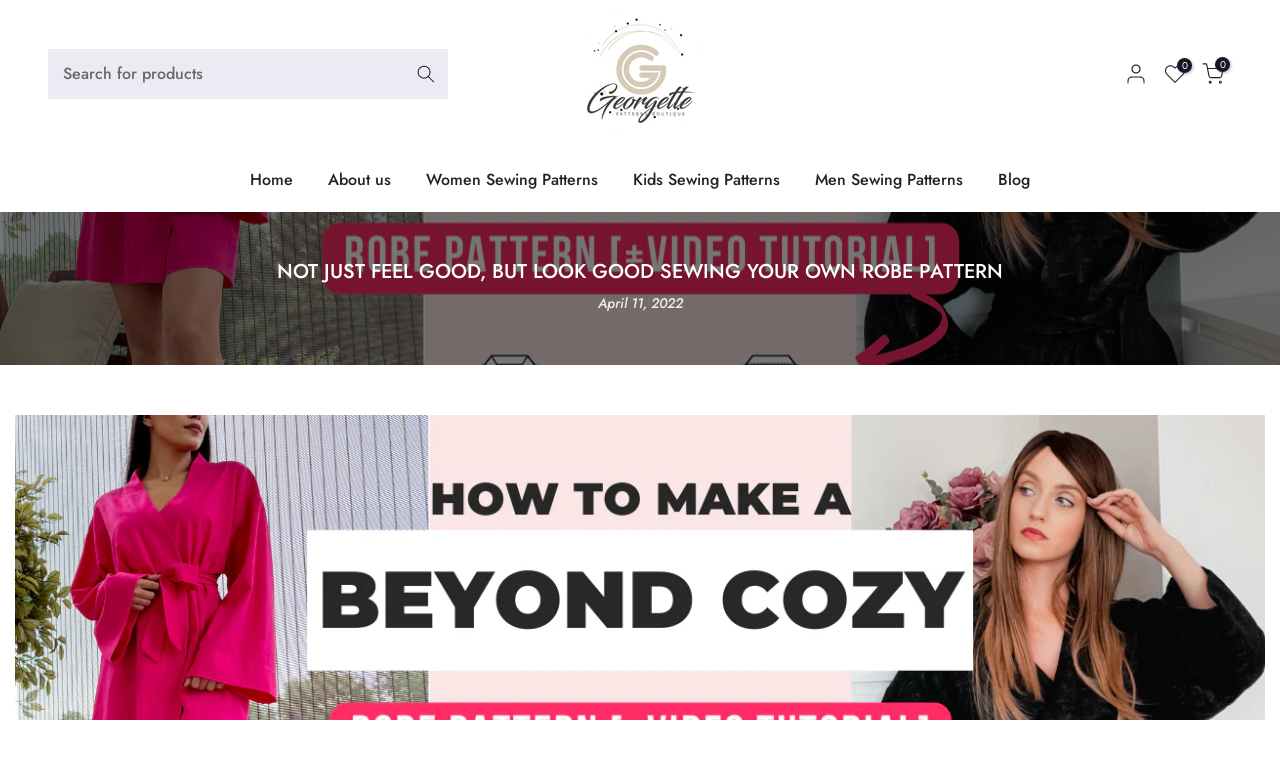

--- FILE ---
content_type: text/html; charset=utf-8
request_url: https://www.georgettepatterns.com/products/puff-long-sleeve-shirt-pattern?view=a-configs
body_size: 6700
content:

<div id="theme-configs"><section id="shopify-section-template--23845362368851__main-qv" class="shopify-section t4s-section t4s-section-main t4s-section-main-product t4s_tp_flickity t4s-section-admn-fixed"><link href="//www.georgettepatterns.com/cdn/shop/t/7/assets/pre_flickityt4s.min.css?v=80452565481494416591730566637" rel="stylesheet" type="text/css" media="all" />
  <link href="//www.georgettepatterns.com/cdn/shop/t/7/assets/slider-settings.css?v=46721434436777892401730566638" rel="stylesheet" type="text/css" media="all" />
  <link href="//www.georgettepatterns.com/cdn/shop/t/7/assets/main-product.css?v=134637357451055475961730566637" rel="stylesheet" type="text/css" media="all" />
  <link href="//www.georgettepatterns.com/cdn/shop/t/7/assets/qv-product.css?v=61730956059818974521730566637" rel="stylesheet" type="text/css" media="all" />
  <style>.t4s-drawer[aria-hidden=false] { z-index: 2000; }</style>
  
  <div class="t4s-container- t4s-product-quick-view t4s-product-media__without_thumbnails t4s-product-thumb-size__">
    <div data-product-featured='{"id":"4508444950666", "disableSwatch":true, "media": true,"enableHistoryState": false, "formID": "#product-form-4508444950666template--23845362368851__main-qv", "removeSoldout":true, "changeVariantByImg":true, "isNoPick":false,"hasSoldoutUnavailable":false,"enable_zoom_click_mb":null,"main_click":"null","canMediaGroup":false,"isGrouped":false,"available":true, "customBadge":null, "customBadgeHandle":null,"dateStart":1580146845, "compare_at_price":null,"price":1000, "isPreoder":false, "showFirstMedia":false }' class="t4s-row t4s-row__product is-zoom-type__" data-t4s-zoom-main>
      <div class="t4s-col-md-6 t4s-col-12 t4s-col-item t4s-product__media-wrapper"><link href="//www.georgettepatterns.com/cdn/shop/t/7/assets/slider-settings.css?v=46721434436777892401730566638" rel="stylesheet" type="text/css" media="all" />
            <div class="t4s-row t4s-g-0 t4s-gx-10 t4s-gx-lg-20">
              <div data-product-single-media-group class="t4s-col-12 t4s-col-item">
                <div data-t4s-gallery- data-main-media data-t4s-thumb-true class="t4s-row t4s-g-0 t4s-slide-eff-fade flickityt4s t4s_ratioadapt t4s_position_8 t4s_cover t4s-flicky-slider  t4s-slider-btn-true t4s-slider-btn-style-outline t4s-slider-btn-round t4s-slider-btn-small t4s-slider-btn-cl-dark t4s-slider-btn-vi-always t4s-slider-btn-hidden-mobile-false" data-flickityt4s-js='{"t4sid": "template--23845362368851__main-qv", "status": true, "checkVisibility": false, "cellSelector": "[data-main-slide]:not(.is--media-hide)","isFilter":false,"imagesLoaded": 0,"adaptiveHeight": 1, "contain": 1, "groupCells": "100%", "dragThreshold" : 6, "cellAlign": "left","wrapAround": true,"prevNextButtons": true,"percentPosition": 1,"pageDots": false, "autoPlay" : 0, "pauseAutoPlayOnHover" : true }'><div data-product-single-media-wrapper data-main-slide class="t4s-col-12 t4s-col-item t4s-product__media-item " data-media-id="51593957015891" data-nt-media-id="template--23845362368851__main-qv-51593957015891" data-media-type="image" data-grname="" data-grpvl="">
	<div data-t4s-gallery--open class="t4s_ratio t4s-product__media is-pswp-disable" style="--aspect-ratioapt:0.6663411458333334;--mw-media:2047px">
		<noscript><img src="//www.georgettepatterns.com/cdn/shop/files/balloon-long-sleeve-shirt-pattern.png?v=1730113208&amp;width=720" alt="" srcset="//www.georgettepatterns.com/cdn/shop/files/balloon-long-sleeve-shirt-pattern.png?v=1730113208&amp;width=288 288w, //www.georgettepatterns.com/cdn/shop/files/balloon-long-sleeve-shirt-pattern.png?v=1730113208&amp;width=576 576w" width="720" height="1081" loading="lazy" class="t4s-img-noscript" sizes="(min-width: 1500px) 1500px, (min-width: 750px) calc((100vw - 11.5rem) / 2), calc(100vw - 4rem)"></noscript>
	   <img data-master="//www.georgettepatterns.com/cdn/shop/files/balloon-long-sleeve-shirt-pattern.png?v=1730113208" class="lazyloadt4s t4s-lz--fadeIn" data-src="//www.georgettepatterns.com/cdn/shop/files/balloon-long-sleeve-shirt-pattern.png?v=1730113208&width=1" data-widths="[100,200,400,600,700,800,900,1000,1200,1400,1600]" data-optimumx="2" data-sizes="auto" src="data:image/svg+xml,%3Csvg%20viewBox%3D%220%200%202047%203072%22%20xmlns%3D%22http%3A%2F%2Fwww.w3.org%2F2000%2Fsvg%22%3E%3C%2Fsvg%3E" width="2047" height="3072" alt="">
	   <span class="lazyloadt4s-loader"></span>
	</div>
</div><div data-product-single-media-wrapper data-main-slide class="t4s-col-12 t4s-col-item t4s-product__media-item " data-media-id="51808969032019" data-nt-media-id="template--23845362368851__main-qv-51808969032019" data-media-type="image" data-grname="" data-grpvl="">
	<div data-t4s-gallery--open class="t4s_ratio t4s-product__media is-pswp-disable" style="--aspect-ratioapt:0.66650390625;--mw-media:1365px">
		<noscript><img src="//www.georgettepatterns.com/cdn/shop/files/bishop-sleeve-shirt-sewing-pattern.png?v=1731843348&amp;width=720" alt="" srcset="//www.georgettepatterns.com/cdn/shop/files/bishop-sleeve-shirt-sewing-pattern.png?v=1731843348&amp;width=288 288w, //www.georgettepatterns.com/cdn/shop/files/bishop-sleeve-shirt-sewing-pattern.png?v=1731843348&amp;width=576 576w" width="720" height="1080" loading="lazy" class="t4s-img-noscript" sizes="(min-width: 1500px) 1500px, (min-width: 750px) calc((100vw - 11.5rem) / 2), calc(100vw - 4rem)"></noscript>
	   <img data-master="//www.georgettepatterns.com/cdn/shop/files/bishop-sleeve-shirt-sewing-pattern.png?v=1731843348" class="lazyloadt4s t4s-lz--fadeIn" data-src="//www.georgettepatterns.com/cdn/shop/files/bishop-sleeve-shirt-sewing-pattern.png?v=1731843348&width=1" data-widths="[100,200,400,600,700,800,900,1000,1200,1400,1600]" data-optimumx="2" data-sizes="auto" src="data:image/svg+xml,%3Csvg%20viewBox%3D%220%200%201365%202048%22%20xmlns%3D%22http%3A%2F%2Fwww.w3.org%2F2000%2Fsvg%22%3E%3C%2Fsvg%3E" width="1365" height="2048" alt="">
	   <span class="lazyloadt4s-loader"></span>
	</div>
</div><div data-product-single-media-wrapper data-main-slide class="t4s-col-12 t4s-col-item t4s-product__media-item " data-media-id="46563199811923" data-nt-media-id="template--23845362368851__main-qv-46563199811923" data-media-type="image" data-grname="" data-grpvl="">
	<div data-t4s-gallery--open class="t4s_ratio t4s-product__media is-pswp-disable" style="--aspect-ratioapt:0.7776049766718507;--mw-media:2000px">
		<noscript><img src="//www.georgettepatterns.com/cdn/shop/files/10_93790410-8480-410d-94e2-f8a2675c74fc.png?v=1704787990&amp;width=720" alt="" srcset="//www.georgettepatterns.com/cdn/shop/files/10_93790410-8480-410d-94e2-f8a2675c74fc.png?v=1704787990&amp;width=288 288w, //www.georgettepatterns.com/cdn/shop/files/10_93790410-8480-410d-94e2-f8a2675c74fc.png?v=1704787990&amp;width=576 576w" width="720" height="926" loading="lazy" class="t4s-img-noscript" sizes="(min-width: 1500px) 1500px, (min-width: 750px) calc((100vw - 11.5rem) / 2), calc(100vw - 4rem)"></noscript>
	   <img data-master="//www.georgettepatterns.com/cdn/shop/files/10_93790410-8480-410d-94e2-f8a2675c74fc.png?v=1704787990" class="lazyloadt4s t4s-lz--fadeIn" data-src="//www.georgettepatterns.com/cdn/shop/files/10_93790410-8480-410d-94e2-f8a2675c74fc.png?v=1704787990&width=1" data-widths="[100,200,400,600,700,800,900,1000,1200,1400,1600]" data-optimumx="2" data-sizes="auto" src="data:image/svg+xml,%3Csvg%20viewBox%3D%220%200%202000%202572%22%20xmlns%3D%22http%3A%2F%2Fwww.w3.org%2F2000%2Fsvg%22%3E%3C%2Fsvg%3E" width="2000" height="2572" alt="">
	   <span class="lazyloadt4s-loader"></span>
	</div>
</div><div data-product-single-media-wrapper data-main-slide class="t4s-col-12 t4s-col-item t4s-product__media-item " data-media-id="51838746657107" data-nt-media-id="template--23845362368851__main-qv-51838746657107" data-media-type="image" data-grname="" data-grpvl="">
	<div data-t4s-gallery--open class="t4s_ratio t4s-product__media is-pswp-disable" style="--aspect-ratioapt:0.66650390625;--mw-media:1365px">
		<noscript><img src="//www.georgettepatterns.com/cdn/shop/files/ABBY.png?v=1732114985&amp;width=720" alt="" srcset="//www.georgettepatterns.com/cdn/shop/files/ABBY.png?v=1732114985&amp;width=288 288w, //www.georgettepatterns.com/cdn/shop/files/ABBY.png?v=1732114985&amp;width=576 576w" width="720" height="1080" loading="lazy" class="t4s-img-noscript" sizes="(min-width: 1500px) 1500px, (min-width: 750px) calc((100vw - 11.5rem) / 2), calc(100vw - 4rem)"></noscript>
	   <img data-master="//www.georgettepatterns.com/cdn/shop/files/ABBY.png?v=1732114985" class="lazyloadt4s t4s-lz--fadeIn" data-src="//www.georgettepatterns.com/cdn/shop/files/ABBY.png?v=1732114985&width=1" data-widths="[100,200,400,600,700,800,900,1000,1200,1400,1600]" data-optimumx="2" data-sizes="auto" src="data:image/svg+xml,%3Csvg%20viewBox%3D%220%200%201365%202048%22%20xmlns%3D%22http%3A%2F%2Fwww.w3.org%2F2000%2Fsvg%22%3E%3C%2Fsvg%3E" width="1365" height="2048" alt="">
	   <span class="lazyloadt4s-loader"></span>
	</div>
</div><div data-product-single-media-wrapper data-main-slide class="t4s-col-12 t4s-col-item t4s-product__media-item " data-media-id="51838845583699" data-nt-media-id="template--23845362368851__main-qv-51838845583699" data-media-type="image" data-grname="" data-grpvl="">
	<div data-t4s-gallery--open class="t4s_ratio t4s-product__media is-pswp-disable" style="--aspect-ratioapt:0.66650390625;--mw-media:1365px">
		<noscript><img src="//www.georgettepatterns.com/cdn/shop/files/bishop-sleeve-shirt-sewing-pattern_bcfc74ca-5ce7-456a-80ce-a6b0074fead8.png?v=1732115928&amp;width=720" alt="" srcset="//www.georgettepatterns.com/cdn/shop/files/bishop-sleeve-shirt-sewing-pattern_bcfc74ca-5ce7-456a-80ce-a6b0074fead8.png?v=1732115928&amp;width=288 288w, //www.georgettepatterns.com/cdn/shop/files/bishop-sleeve-shirt-sewing-pattern_bcfc74ca-5ce7-456a-80ce-a6b0074fead8.png?v=1732115928&amp;width=576 576w" width="720" height="1080" loading="lazy" class="t4s-img-noscript" sizes="(min-width: 1500px) 1500px, (min-width: 750px) calc((100vw - 11.5rem) / 2), calc(100vw - 4rem)"></noscript>
	   <img data-master="//www.georgettepatterns.com/cdn/shop/files/bishop-sleeve-shirt-sewing-pattern_bcfc74ca-5ce7-456a-80ce-a6b0074fead8.png?v=1732115928" class="lazyloadt4s t4s-lz--fadeIn" data-src="//www.georgettepatterns.com/cdn/shop/files/bishop-sleeve-shirt-sewing-pattern_bcfc74ca-5ce7-456a-80ce-a6b0074fead8.png?v=1732115928&width=1" data-widths="[100,200,400,600,700,800,900,1000,1200,1400,1600]" data-optimumx="2" data-sizes="auto" src="data:image/svg+xml,%3Csvg%20viewBox%3D%220%200%201365%202048%22%20xmlns%3D%22http%3A%2F%2Fwww.w3.org%2F2000%2Fsvg%22%3E%3C%2Fsvg%3E" width="1365" height="2048" alt="">
	   <span class="lazyloadt4s-loader"></span>
	</div>
</div><div data-product-single-media-wrapper data-main-slide class="t4s-col-12 t4s-col-item t4s-product__media-item " data-media-id="51838746558803" data-nt-media-id="template--23845362368851__main-qv-51838746558803" data-media-type="image" data-grname="" data-grpvl="">
	<div data-t4s-gallery--open class="t4s_ratio t4s-product__media is-pswp-disable" style="--aspect-ratioapt:0.66650390625;--mw-media:1365px">
		<noscript><img src="//www.georgettepatterns.com/cdn/shop/files/balloon-long-sleeve-shirt-pattern-3.png?v=1732114986&amp;width=720" alt="" srcset="//www.georgettepatterns.com/cdn/shop/files/balloon-long-sleeve-shirt-pattern-3.png?v=1732114986&amp;width=288 288w, //www.georgettepatterns.com/cdn/shop/files/balloon-long-sleeve-shirt-pattern-3.png?v=1732114986&amp;width=576 576w" width="720" height="1080" loading="lazy" class="t4s-img-noscript" sizes="(min-width: 1500px) 1500px, (min-width: 750px) calc((100vw - 11.5rem) / 2), calc(100vw - 4rem)"></noscript>
	   <img data-master="//www.georgettepatterns.com/cdn/shop/files/balloon-long-sleeve-shirt-pattern-3.png?v=1732114986" class="lazyloadt4s t4s-lz--fadeIn" data-src="//www.georgettepatterns.com/cdn/shop/files/balloon-long-sleeve-shirt-pattern-3.png?v=1732114986&width=1" data-widths="[100,200,400,600,700,800,900,1000,1200,1400,1600]" data-optimumx="2" data-sizes="auto" src="data:image/svg+xml,%3Csvg%20viewBox%3D%220%200%201365%202048%22%20xmlns%3D%22http%3A%2F%2Fwww.w3.org%2F2000%2Fsvg%22%3E%3C%2Fsvg%3E" width="1365" height="2048" alt="">
	   <span class="lazyloadt4s-loader"></span>
	</div>
</div><div data-product-single-media-wrapper data-main-slide class="t4s-col-12 t4s-col-item t4s-product__media-item " data-media-id="51838746624339" data-nt-media-id="template--23845362368851__main-qv-51838746624339" data-media-type="image" data-grname="" data-grpvl="">
	<div data-t4s-gallery--open class="t4s_ratio t4s-product__media is-pswp-disable" style="--aspect-ratioapt:0.66650390625;--mw-media:1365px">
		<noscript><img src="//www.georgettepatterns.com/cdn/shop/files/balloon-long-sleeve-shirt-pattern-4.png?v=1732114986&amp;width=720" alt="" srcset="//www.georgettepatterns.com/cdn/shop/files/balloon-long-sleeve-shirt-pattern-4.png?v=1732114986&amp;width=288 288w, //www.georgettepatterns.com/cdn/shop/files/balloon-long-sleeve-shirt-pattern-4.png?v=1732114986&amp;width=576 576w" width="720" height="1080" loading="lazy" class="t4s-img-noscript" sizes="(min-width: 1500px) 1500px, (min-width: 750px) calc((100vw - 11.5rem) / 2), calc(100vw - 4rem)"></noscript>
	   <img data-master="//www.georgettepatterns.com/cdn/shop/files/balloon-long-sleeve-shirt-pattern-4.png?v=1732114986" class="lazyloadt4s t4s-lz--fadeIn" data-src="//www.georgettepatterns.com/cdn/shop/files/balloon-long-sleeve-shirt-pattern-4.png?v=1732114986&width=1" data-widths="[100,200,400,600,700,800,900,1000,1200,1400,1600]" data-optimumx="2" data-sizes="auto" src="data:image/svg+xml,%3Csvg%20viewBox%3D%220%200%201365%202048%22%20xmlns%3D%22http%3A%2F%2Fwww.w3.org%2F2000%2Fsvg%22%3E%3C%2Fsvg%3E" width="1365" height="2048" alt="">
	   <span class="lazyloadt4s-loader"></span>
	</div>
</div><div data-product-single-media-wrapper data-main-slide class="t4s-col-12 t4s-col-item t4s-product__media-item " data-media-id="51838824153427" data-nt-media-id="template--23845362368851__main-qv-51838824153427" data-media-type="image" data-grname="" data-grpvl="">
	<div data-t4s-gallery--open class="t4s_ratio t4s-product__media is-pswp-disable" style="--aspect-ratioapt:1.2658227848101267;--mw-media:1000px">
		<noscript><img src="//www.georgettepatterns.com/cdn/shop/files/25_011a7c15-f537-4d97-a876-0d86f28563a5.png?v=1732115722&amp;width=720" alt="" srcset="//www.georgettepatterns.com/cdn/shop/files/25_011a7c15-f537-4d97-a876-0d86f28563a5.png?v=1732115722&amp;width=288 288w, //www.georgettepatterns.com/cdn/shop/files/25_011a7c15-f537-4d97-a876-0d86f28563a5.png?v=1732115722&amp;width=576 576w" width="720" height="569" loading="lazy" class="t4s-img-noscript" sizes="(min-width: 1500px) 1500px, (min-width: 750px) calc((100vw - 11.5rem) / 2), calc(100vw - 4rem)"></noscript>
	   <img data-master="//www.georgettepatterns.com/cdn/shop/files/25_011a7c15-f537-4d97-a876-0d86f28563a5.png?v=1732115722" class="lazyloadt4s t4s-lz--fadeIn" data-src="//www.georgettepatterns.com/cdn/shop/files/25_011a7c15-f537-4d97-a876-0d86f28563a5.png?v=1732115722&width=1" data-widths="[100,200,400,600,700,800,900,1000,1200,1400,1600]" data-optimumx="2" data-sizes="auto" src="data:image/svg+xml,%3Csvg%20viewBox%3D%220%200%201000%20790%22%20xmlns%3D%22http%3A%2F%2Fwww.w3.org%2F2000%2Fsvg%22%3E%3C%2Fsvg%3E" width="1000" height="790" alt="">
	   <span class="lazyloadt4s-loader"></span>
	</div>
</div></div>
                <div data-product-single-badge data-sort="sale,new,soldout,preOrder,custom" class="t4s-single-product-badge lazyloadt4s t4s-pa t4s-pe-none t4s-op-0" data-rendert4s="css://www.georgettepatterns.com/cdn/shop/t/7/assets/single-pr-badge.css?v=8070179643820959801730566638"></div>
              </div></div></div>
      <div data-t4s-zoom-info class="t4s-col-md-6 t4s-col-12 t4s-col-item t4s-product__info-wrapper t4s-pr">
        <div id="product-zoom-template--23845362368851__main-qv" class="t4s-product__zoom-wrapper"></div>
        <div id="ProductInfo-template--template--23845362368851__main-qv__main" data-t4s-scroll-me class="t4s-product__info-container t4s-op-0 t4s-current-scrollbar"><h1 class="t4s-product__title" style="--title-family:var(--font-family-1);--title-style:none;--title-size:16px;--title-weight:600;--title-line-height:1;--title-spacing:0px;--title-color:#222222;--title-color-hover:#56cfe1;" ><a href="/products/puff-long-sleeve-shirt-pattern">ABBY - Puff Long Sleeve Shirt Pattern</a></h1><div class="t4s-product__price-review" style="--price-size:22px;--price-weight:400;--price-color:#696969;--price-sale-color:#ec0101;">
<div class="t4s-product-price"data-pr-price data-product-price data-saletype="0" >$10.00
</div><a href="#t4s-tab-reviewtemplate--23845362368851__main-qv" class="t4s-product__review t4s-d-inline-block"><div class="review-widget"><ryviu-widget-total reviews_data="" product_id="4508444950666" handle="puff-long-sleeve-shirt-pattern"></ryviu-widget-total></div></a></div><style>
                  product-description .t4s-hidden{
                    display:none;
                  }
                  product-description .t4s-product__description{
                    transition: all .25s ease;
                  }
                  product-description.is--less .t4s-rl-text{
                    display: block;
                  }
                  product-description.is--less .t4s-rm-text{
                    display: none;
                  }
                  product-description.is--less .t4s-full-des{
                    display: block;
                  }
                  product-description.is--less .t4s-short-des{
                    display: none;
                  }
                </style><div class="t4s-product-info__item t4s-product__description">
                      <div class="t4s-rte">
                        <p>Go kalles this summer with this vintage navy and white striped v-neck t-shirt from the Nike. Perfect for pairing with denim and white kicks for a stylish kalles vibe.</p>
                      </div>
                    </div><script type="text/javascript">
                  // product description - readmore
                  class ProductDescription extends HTMLElement{
                    constructor(){
                      super();
                      this.lm_btn = this.querySelector('.t4s-pr-des-rm');
                      if(!this.lm_btn) return;
                      
                      this.lm_btn.addEventListener('click',()=>{
                        this.classList.toggle('is--less');
                      })
                    }
                  }
                  customElements.define('product-description',ProductDescription);
                </script><div class="t4s-product-form__variants is-no-pick__false is-payment-btn-true t4s-payment-button t4s-btn-color-dark  is-remove-soldout-true is-btn-full-width__false is-btn-atc-txt-3 is-btn-ck-txt-3 is--fist-ratio-false" style=" --wishlist-color: #222222;--wishlist-hover-color: #56cfe1;--wishlist-active-color: #e81e1e;--compare-color: #222222;--compare-hover-color: #56cfe1;--compare-active-color: #222222;" >
  <div data-callBackVariant id="t4s-callBackVariantproduct-form-4508444950666template--23845362368851__main-qv"><form method="post" action="/cart/add" id="product-form-4508444950666template--23845362368851__main-qv" accept-charset="UTF-8" class="t4s-form__product is--main-sticky" enctype="multipart/form-data" data-productid="4508444950666" novalidate="novalidate" data-type="add-to-cart-form" data-disable-swatch="true"><input type="hidden" name="form_type" value="product" /><input type="hidden" name="utf8" value="✓" /><input name="id" value="40684217696412" type="hidden"><link href="//www.georgettepatterns.com/cdn/shop/t/7/assets/button-style.css?v=14170491694111950561730566636" rel="stylesheet" type="text/css" media="all" />
      <link href="//www.georgettepatterns.com/cdn/shop/t/7/assets/custom-effect.css?v=95852894293946033061730566636" rel="stylesheet" media="print" onload="this.media='all'"><div class="t4s-product-form__buttons" style="--pr-btn-round:40px;">
        <div class="t4s-d-flex t4s-flex-wrap"><div data-quantity-wrapper class="t4s-quantity-wrapper t4s-product-form__qty">
                <button data-quantity-selector data-decrease-qty type="button" class="t4s-quantity-selector is--minus"><svg focusable="false" class="icon icon--minus" viewBox="0 0 10 2" role="presentation"><path d="M10 0v2H0V0z" fill="currentColor"></path></svg></button>
                <input data-quantity-value type="number" class="t4s-quantity-input" step="1" min="1" max="1961" name="quantity" value="1" size="4" pattern="[0-9]*" inputmode="numeric">
                <button data-quantity-selector data-increase-qty type="button" class="t4s-quantity-selector is--plus"><svg focusable="false" class="icon icon--plus" viewBox="0 0 10 10" role="presentation"><path d="M6 4h4v2H6v4H4V6H0V4h4V0h2v4z" fill="currentColor" fill-rule="evenodd"></path></svg></button>
              </div><!-- render t4s_wis_cp.liquid --><a href="/products/puff-long-sleeve-shirt-pattern" data-tooltip="top" data-id="4508444950666" rel="nofollow" class="t4s-product-form__btn t4s-pr-wishlist" data-action-wishlist><span class="t4s-svg-pr-icon"><svg viewBox="0 0 24 24"><use xlink:href="#t4s-icon-wis"></use></svg></span><span class="t4s-text-pr">Add to Wishlist</span></a><button data-animation-atc='{ "ani":"t4s-ani-tada","time":6000 }' type="submit" name="add" data-atc-form class="t4s-product-form__submit t4s-btn t4s-btn-base t4s-btn-style-default t4s-btn-color-primary t4s-w-100 t4s-justify-content-center  t4s-btn-effect-sweep-to-bottom t4s-btn-loading__svg"><span class="t4s-btn-atc_text">Add to cart</span>
              <span class="t4s-loading__spinner" hidden>
                <svg width="16" height="16" hidden class="t4s-svg-spinner" focusable="false" role="presentation" viewBox="0 0 66 66" xmlns="http://www.w3.org/2000/svg"><circle class="t4s-path" fill="none" stroke-width="6" cx="33" cy="33" r="30"></circle></svg>
              </span>
            </button></div><div data-shopify="payment-button" class="shopify-payment-button"> <shopify-accelerated-checkout recommended="null" fallback="{&quot;supports_subs&quot;:true,&quot;supports_def_opts&quot;:true,&quot;name&quot;:&quot;buy_it_now&quot;,&quot;wallet_params&quot;:{}}" access-token="dc936aeafc9412cc9f0272512188517a" buyer-country="US" buyer-locale="en" buyer-currency="USD" variant-params="[{&quot;id&quot;:40684217696412,&quot;requiresShipping&quot;:false}]" shop-id="30176805002" enabled-flags="[&quot;d6d12da0&quot;]" > <div class="shopify-payment-button__button" role="button" disabled aria-hidden="true" style="background-color: transparent; border: none"> <div class="shopify-payment-button__skeleton">&nbsp;</div> </div> </shopify-accelerated-checkout> <small id="shopify-buyer-consent" class="hidden" aria-hidden="true" data-consent-type="subscription"> This item is a recurring or deferred purchase. By continuing, I agree to the <span id="shopify-subscription-policy-button">cancellation policy</span> and authorize you to charge my payment method at the prices, frequency and dates listed on this page until my order is fulfilled or I cancel, if permitted. </small> </div><button data-class="t4s-mfp-btn-close-inline" data-id="t4s-pr-popup__notify-stock" data-storageid="notify-stock40684217696412" data-mfp-src data-open-mfp-ajax class="t4s-pr__notify-stock" type="button" data-notify-stock-btn data-variant-id="40684217696412" data-root-url="/" style="display: none">Notify Me When Available</button></div><input type="hidden" name="product-id" value="4508444950666" /><input type="hidden" name="section-id" value="template--23845362368851__main-qv" /></form><link href="//www.georgettepatterns.com/cdn/shop/t/7/assets/ani-atc.min.css?v=133055140748028101731730566635" rel="stylesheet" media="print" onload="this.media='all'"></div>
</div><div class="t4s-extra-link" ><a class="t4s-ch" data-no-instant rel="nofollow" href="/products/puff-long-sleeve-shirt-pattern" data-class="t4s-mfp-btn-close-inline" data-id="t4s-pr-popup__contact" data-storageid="contact_product4508444950666" data-open-mfp-ajax data-style="max-width:570px" data-mfp-src="/products/puff-long-sleeve-shirt-pattern/?section_id=ajax_popup" data-phone='true'>Ask a Question</a></div><div class="t4s-product_meta" ><div class="t4s-sku-wrapper t4s-dn" data-product-sku>SKU: <span class="t4s-productMeta__value t4s-sku-value t4s-csecondary" data-product__sku-number></span></div><div data-product-available class="t4s-available-wrapper">Availability: <span class="t4s-productMeta__value t4s-available-value">
                    <span data-available-status class="t4s-available-status t4s-csecondary t4s-dib ">
                      <span data-instock-status class="">In Stock</span>
                      <span data-preorder-status class="t4s-dn">Pre order</span>
                    </span>
                    <span data-soldout-status class="t4s-soldout-status t4s-csecondary t4s-dib t4s-dn">Out of stock</span>
                    </span></div><div class="t4s-collections-wrapper">Categories:
                    <a class="t4s-dib" href="/collections/tops-sewing-patterns">Tops Sewing Patterns</a> <a class="t4s-dib" href="/collections/women-sewing-patterns">Women Sewing Patterns</a> </div><div class="t4s-tags-wrapper">Tags:
                        <a class="t4s-dib" href="/collections/tops-sewing-patterns/blouse">Blouse</a> <a class="t4s-dib" href="/collections/tops-sewing-patterns/button-up-shirt">button up shirt</a> <a class="t4s-dib" href="/collections/tops-sewing-patterns/collar-shirt">collar shirt</a> <a class="t4s-dib" href="/collections/tops-sewing-patterns/digital-download">Digital download</a> <a class="t4s-dib" href="/collections/tops-sewing-patterns/diy">Diy</a> <a class="t4s-dib" href="/collections/tops-sewing-patterns/instant-download">Instant download</a> <a class="t4s-dib" href="/collections/tops-sewing-patterns/long-sleeve-shirt">Long sleeve shirt</a> <a class="t4s-dib" href="/collections/tops-sewing-patterns/pdf-pattern">Pdf pattern</a> <a class="t4s-dib" href="/collections/tops-sewing-patterns/puff-sleeve">Puff sleeve</a> <a class="t4s-dib" href="/collections/tops-sewing-patterns/sewing-patterns">sewing patterns</a> <a class="t4s-dib" href="/collections/tops-sewing-patterns/shirt">Shirt</a> <a class="t4s-dib" href="/collections/tops-sewing-patterns/shirt-pattern">Shirt pattern</a> <a class="t4s-dib" href="/collections/tops-sewing-patterns/shirt-sewing-pattern">Shirt sewing pattern</a> </div></div><div class="t4s-product_social-share t4s-text-start" ><link href="//www.georgettepatterns.com/cdn/shop/t/7/assets/icon-social.css?v=76950054417889237641730566637" rel="stylesheet" type="text/css" media="all" />
                  <div class="t4s-product__social t4s-socials-block t4s-setts-color-true social-main-qv-6" style="--cl:#222222;--bg-cl:#56cfe1;--mgb: px;--mgb-mb: px; --bd-radius:0px;"><div class="t4s-socials t4s-socials-style-1 t4s-socials-size-extra_small t4s-setts-color-true t4s-row t4s-gx-md-20 t4s-gy-md-5 t4s-gx-6 t4s-gy-2"><div class="t4s-col-item t4s-col-auto">
     <a title='Share on Facebook' data-no-instant rel="noopener noreferrer nofollow" href="https://www.facebook.com/sharer/sharer.php?u=https://www.georgettepatterns.com/products/puff-long-sleeve-shirt-pattern" target="_blank" class="facebook" data-tooltip="top"><svg class=" t4s-icon-facebook" role="presentation" viewBox="0 0 320 512"><path d="M279.14 288l14.22-92.66h-88.91v-60.13c0-25.35 12.42-50.06 52.24-50.06h40.42V6.26S260.43 0 225.36 0c-73.22 0-121.08 44.38-121.08 124.72v70.62H22.89V288h81.39v224h100.17V288z"/></svg></a>
    </div><div class="t4s-col-item t4s-col-auto">
        <a title='Share on Twitter' data-no-instant rel="noopener noreferrer nofollow" href="http://twitter.com/share?text=ABBY%20-%20Puff%20Long%20Sleeve%20Shirt%20Pattern&amp;url=https://www.georgettepatterns.com/products/puff-long-sleeve-shirt-pattern" target="_blank" class="twitter" data-tooltip="top"><svg class=" t4s-icon-twitter" role="presentation" viewBox="0 0 512 512"><path d="M389.2 48h70.6L305.6 224.2 487 464H345L233.7 318.6 106.5 464H35.8L200.7 275.5 26.8 48H172.4L272.9 180.9 389.2 48zM364.4 421.8h39.1L151.1 88h-42L364.4 421.8z"/></svg></a>
      </div><div class="t4s-col-item t4s-col-auto">
          <a title='Share on Pinterest' data-no-instant rel="noopener noreferrer nofollow" href="http://pinterest.com/pin/create/button/?url=https://www.georgettepatterns.com/products/puff-long-sleeve-shirt-pattern&amp;media=http://www.georgettepatterns.com/cdn/shop/files/balloon-long-sleeve-shirt-pattern.png?crop=center&height=1024&v=1730113208&width=1024&amp;description=ABBY%20-%20Puff%20Long%20Sleeve%20Shirt%20Pattern" target="_blank" class="pinterest" data-tooltip="top"><svg class=" t4s-icon-pinterest" role="presentation" viewBox="0 0 384 512"><path d="M204 6.5C101.4 6.5 0 74.9 0 185.6 0 256 39.6 296 63.6 296c9.9 0 15.6-27.6 15.6-35.4 0-9.3-23.7-29.1-23.7-67.8 0-80.4 61.2-137.4 140.4-137.4 68.1 0 118.5 38.7 118.5 109.8 0 53.1-21.3 152.7-90.3 152.7-24.9 0-46.2-18-46.2-43.8 0-37.8 26.4-74.4 26.4-113.4 0-66.2-93.9-54.2-93.9 25.8 0 16.8 2.1 35.4 9.6 50.7-13.8 59.4-42 147.9-42 209.1 0 18.9 2.7 37.5 4.5 56.4 3.4 3.8 1.7 3.4 6.9 1.5 50.4-69 48.6-82.5 71.4-172.8 12.3 23.4 44.1 36 69.3 36 106.2 0 153.9-103.5 153.9-196.8C384 71.3 298.2 6.5 204 6.5z"/></svg></a>
        </div><div class="t4s-col-item t4s-col-auto">
          <a title='Share on Tumblr' data-no-instant rel="noopener noreferrer nofollow" data-content="http://www.georgettepatterns.com/cdn/shop/files/balloon-long-sleeve-shirt-pattern.png?crop=center&height=1024&v=1730113208&width=1024" href="//tumblr.com/widgets/share/tool?canonicalUrl=https://www.georgettepatterns.com/products/puff-long-sleeve-shirt-pattern" target="_blank" class="tumblr" data-tooltip="top"><svg class=" t4s-icon-tumblr" role="presentation" viewBox="0 0 32 32"><path d="M6.593 13.105h3.323v11.256q0 2.037.456 3.35.509 1.206 1.581 2.144 1.045.965 2.76 1.581 1.635.563 3.725.563 1.822 0 3.404-.402 1.367-.268 3.564-1.313v-5.038q-2.224 1.528-4.61 1.528-1.179 0-2.358-.616-.697-.456-1.045-1.26-.268-.884-.268-3.564v-8.228h7.236V8.068h-7.236V.001h-4.342q-.214 2.278-1.045 4.047-.831 1.715-2.09 2.734-1.313 1.233-3.055 1.769v4.556z"></path></svg></a>
        </div><div class="t4s-col-item t4s-col-auto">
          <a title='Share on Telegram' data-no-instant rel="nofollow" target="_blank" class="telegram" href="https://telegram.me/share/url?url=https://www.georgettepatterns.com/products/puff-long-sleeve-shirt-pattern" data-tooltip="top"><svg class=" t4s-icon-telegram" role="presentation" viewBox="0 0 496 512"><path d="M248,8C111.033,8,0,119.033,0,256S111.033,504,248,504,496,392.967,496,256,384.967,8,248,8ZM362.952,176.66c-3.732,39.215-19.881,134.378-28.1,178.3-3.476,18.584-10.322,24.816-16.948,25.425-14.4,1.326-25.338-9.517-39.287-18.661-21.827-14.308-34.158-23.215-55.346-37.177-24.485-16.135-8.612-25,5.342-39.5,3.652-3.793,67.107-61.51,68.335-66.746.153-.655.3-3.1-1.154-4.384s-3.59-.849-5.135-.5q-3.283.746-104.608,69.142-14.845,10.194-26.894,9.934c-8.855-.191-25.888-5.006-38.551-9.123-15.531-5.048-27.875-7.717-26.8-16.291q.84-6.7,18.45-13.7,108.446-47.248,144.628-62.3c68.872-28.647,83.183-33.623,92.511-33.789,2.052-.034,6.639.474,9.61,2.885a10.452,10.452,0,0,1,3.53,6.716A43.765,43.765,0,0,1,362.952,176.66Z"/></svg></a>
        </div><div class="t4s-col-item t4s-col-auto">
          <a title='Share on Email' data-no-instant rel="noopener noreferrer nofollow" href="mailto:?subject=ABBY%20-%20Puff%20Long%20Sleeve%20Shirt%20Pattern&amp;body=https://www.georgettepatterns.com/products/puff-long-sleeve-shirt-pattern" target="_blank" class="email" data-tooltip="top"><svg class=" t4s-icon-mail" role="presentation" viewBox="0 0 512 512"><path d="M464 64C490.5 64 512 85.49 512 112C512 127.1 504.9 141.3 492.8 150.4L275.2 313.6C263.8 322.1 248.2 322.1 236.8 313.6L19.2 150.4C7.113 141.3 0 127.1 0 112C0 85.49 21.49 64 48 64H464zM217.6 339.2C240.4 356.3 271.6 356.3 294.4 339.2L512 176V384C512 419.3 483.3 448 448 448H64C28.65 448 0 419.3 0 384V176L217.6 339.2z"/></svg></a>
        </div></div>

</div></div></div>
      </div>
    </div> 
  </div></section><section id="shopify-section-template--23845362368851__main-qs" class="shopify-section t4s-section t4s-section-main t4s-section-main-product t4s-section-admn-fixed"><link href="//www.georgettepatterns.com/cdn/shop/t/7/assets/qs-product.css?v=28443009901869432391730566637" rel="stylesheet" type="text/css" media="all" />

<div class="t4s-product-quick-shop" data-product-featured='{"id":"4508444950666", "isQuickShopForm": true, "disableSwatch":true, "media": true,"enableHistoryState": false, "formID": "#product-form-4508444950666template--23845362368851__main-qs", "removeSoldout":true, "changeVariantByImg":true, "isNoPick":false,"hasSoldoutUnavailable":false,"enable_zoom_click_mb":false,"main_click":"none","canMediaGroup":false,"isGrouped":false,"hasIsotope":false,"available":true, "customBadge":null, "customBadgeHandle":null,"dateStart":1580146845, "compare_at_price":null,"price":1000, "isPreoder":false }'>
    <div class="t4s-product-qs-inner"><h1 class="t4s-product-qs__title" style="--title-family:var(--font-family-1);--title-style:none;--title-size:16px;--title-weight:600;--title-line-height:1;--title-spacing:0px;--title-color:#222222;--title-color-hover:#56cfe1;" ><a href="/products/puff-long-sleeve-shirt-pattern">ABBY - Puff Long Sleeve Shirt Pattern</a></h1><div class="t4s-product-qs__price" style="--price-size:22px;--price-weight:400;--price-color:#696969;--price-sale-color:#ec0101;">
<div class="t4s-product-price"data-pr-price data-product-price data-saletype="2" >$10.00
</div></div><div class="t4s-product-form__variants is-no-pick__false is-payment-btn-true t4s-payment-button t4s-btn-color-dark  is-remove-soldout-true is-btn-full-width__ is-btn-atc-txt-3 is-btn-ck-txt-3 is--fist-ratio-false" style=" --wishlist-color: #222222;--wishlist-hover-color: #56cfe1;--wishlist-active-color: #e81e1e;--compare-color: #222222;--compare-hover-color: #56cfe1;--compare-active-color: #222222;" >
  <div data-callBackVariant id="t4s-callBackVariantproduct-form-4508444950666template--23845362368851__main-qs"><form method="post" action="/cart/add" id="product-form-4508444950666template--23845362368851__main-qs" accept-charset="UTF-8" class="t4s-form__product is--main-sticky" enctype="multipart/form-data" data-productid="4508444950666" novalidate="novalidate" data-type="add-to-cart-form" data-disable-swatch="true"><input type="hidden" name="form_type" value="product" /><input type="hidden" name="utf8" value="✓" /><input name="id" value="40684217696412" type="hidden"><link href="//www.georgettepatterns.com/cdn/shop/t/7/assets/button-style.css?v=14170491694111950561730566636" rel="stylesheet" type="text/css" media="all" />
      <link href="//www.georgettepatterns.com/cdn/shop/t/7/assets/custom-effect.css?v=95852894293946033061730566636" rel="stylesheet" media="print" onload="this.media='all'"><div class="t4s-product-form__buttons" style="--pr-btn-round:40px;">
        <div class="t4s-d-flex t4s-flex-wrap"><div data-quantity-wrapper class="t4s-quantity-wrapper t4s-product-form__qty">
                <button data-quantity-selector data-decrease-qty type="button" class="t4s-quantity-selector is--minus"><svg focusable="false" class="icon icon--minus" viewBox="0 0 10 2" role="presentation"><path d="M10 0v2H0V0z" fill="currentColor"></path></svg></button>
                <input data-quantity-value type="number" class="t4s-quantity-input" step="1" min="1" max="1961" name="quantity" value="1" size="4" pattern="[0-9]*" inputmode="numeric">
                <button data-quantity-selector data-increase-qty type="button" class="t4s-quantity-selector is--plus"><svg focusable="false" class="icon icon--plus" viewBox="0 0 10 10" role="presentation"><path d="M6 4h4v2H6v4H4V6H0V4h4V0h2v4z" fill="currentColor" fill-rule="evenodd"></path></svg></button>
              </div><!-- render t4s_wis_cp.liquid --><a href="/products/puff-long-sleeve-shirt-pattern" data-tooltip="top" data-id="4508444950666" rel="nofollow" class="t4s-product-form__btn t4s-pr-wishlist" data-action-wishlist><span class="t4s-svg-pr-icon"><svg viewBox="0 0 24 24"><use xlink:href="#t4s-icon-wis"></use></svg></span><span class="t4s-text-pr">Add to Wishlist</span></a><button data-animation-atc='{ "ani":"t4s-ani-shake","time":3000 }' type="submit" name="add" data-atc-form class="t4s-product-form__submit t4s-btn t4s-btn-base t4s-btn-style-default t4s-btn-color-primary t4s-w-100 t4s-justify-content-center  t4s-btn-effect-sweep-to-top t4s-btn-loading__svg"><span class="t4s-btn-atc_text">Add to cart</span>
              <span class="t4s-loading__spinner" hidden>
                <svg width="16" height="16" hidden class="t4s-svg-spinner" focusable="false" role="presentation" viewBox="0 0 66 66" xmlns="http://www.w3.org/2000/svg"><circle class="t4s-path" fill="none" stroke-width="6" cx="33" cy="33" r="30"></circle></svg>
              </span>
            </button></div><div data-shopify="payment-button" class="shopify-payment-button"> <shopify-accelerated-checkout recommended="null" fallback="{&quot;supports_subs&quot;:true,&quot;supports_def_opts&quot;:true,&quot;name&quot;:&quot;buy_it_now&quot;,&quot;wallet_params&quot;:{}}" access-token="dc936aeafc9412cc9f0272512188517a" buyer-country="US" buyer-locale="en" buyer-currency="USD" variant-params="[{&quot;id&quot;:40684217696412,&quot;requiresShipping&quot;:false}]" shop-id="30176805002" enabled-flags="[&quot;d6d12da0&quot;]" > <div class="shopify-payment-button__button" role="button" disabled aria-hidden="true" style="background-color: transparent; border: none"> <div class="shopify-payment-button__skeleton">&nbsp;</div> </div> </shopify-accelerated-checkout> <small id="shopify-buyer-consent" class="hidden" aria-hidden="true" data-consent-type="subscription"> This item is a recurring or deferred purchase. By continuing, I agree to the <span id="shopify-subscription-policy-button">cancellation policy</span> and authorize you to charge my payment method at the prices, frequency and dates listed on this page until my order is fulfilled or I cancel, if permitted. </small> </div><button data-class="t4s-mfp-btn-close-inline" data-id="t4s-pr-popup__notify-stock" data-storageid="notify-stock40684217696412" data-mfp-src data-open-mfp-ajax class="t4s-pr__notify-stock" type="button" data-notify-stock-btn data-variant-id="40684217696412" data-root-url="/" style="display: none">Notify Me When Available</button></div><input type="hidden" name="product-id" value="4508444950666" /><input type="hidden" name="section-id" value="template--23845362368851__main-qs" /></form><link href="//www.georgettepatterns.com/cdn/shop/t/7/assets/ani-atc.min.css?v=133055140748028101731730566635" rel="stylesheet" media="print" onload="this.media='all'"></div>
</div></div>
</div></section></div>


--- FILE ---
content_type: text/css
request_url: https://www.georgettepatterns.com/cdn/shop/t/7/assets/slider-settings.css?v=46721434436777892401730566638
body_size: 1285
content:
.t4s-flicky-slider.t4s-slider-btn-small{--btn-width-slider: 40px;--btn-height-slider: 40px;--icon-height-slider: 16px}.t4s-flicky-slider{--btn-width-slider: 50px;--btn-height-slider: 50px;--icon-height-slider: 20px}.t4s-flicky-slider.t4s-slider-btn-large{--btn-width-slider: 60px;--btn-height-slider: 60px;--icon-height-slider: 24px}.t4s-flicky-slider .flickityt4s-button{width:var(--btn-width-slider);height:var(--btn-height-slider);text-align:center;padding:0;display:inline-flex;align-items:center;justify-content:center;transition:all .5s ease;color:#000;margin:auto 0;min-width:1px;min-height:1px;-webkit-animation:1s t4s-ani-fadeIn;animation:1s t4s-ani-fadeIn;z-index:3}.flickityt4s-enabled .flickityt4s-prev-next-button[disabled],.flickityt4s-enabled:hover .flickityt4s-prev-next-button[disabled]{opacity:.3}.t4s-flicky-slider:not(:hover) .flickityt4s-button.previous{transform:translate(15px) translateY(-50%)}.t4s-flicky-slider:not(:hover) .flickityt4s-button.next{transform:translate(-15px) translateY(-50%)}.t4s-flicky-slider.t4s-slider-btn-vi-always .flickityt4s-button{transform:translate(0) translateY(-50%)}.flickityt4s-prev-next-button .flickityt4s-button-icon{height:var(--icon-height-slider)!important}.t4s-flicky-slider.t4s-slider-btn-vi-hover .flickityt4s-button{opacity:0;visibility:hidden}.t4s-flicky-slider.t4s-slider-btn-vi-hover:hover .flickityt4s-button,.t4s-flicky-slider.t4s-slider-btn-vi-always .flickityt4s-button{opacity:1;visibility:visible}.t4s-flicky-slider.t4s-slider-btn-round .flickityt4s-button{border-radius:50%}.t4s-flicky-slider.t4s-slider-btn-rotate .flickityt4s-button{transform-origin:50% 15px}.t4s-flicky-slider.t4s-slider-btn-rotate .flickityt4s-button.previous{transform:rotate(45deg) translateY(-50%)}.t4s-flicky-slider.t4s-slider-btn-rotate .flickityt4s-button.next .flickityt4s-button-icon{transform:rotate(45deg)}.t4s-flicky-slider.t4s-slider-btn-rotate .flickityt4s-button.next{transform:rotate(-45deg) translateY(-50%)}.t4s-flicky-slider.t4s-slider-btn-rotate .flickityt4s-button.previous .flickityt4s-button-icon{transform:rotate(-45deg)}.t4s-flicky-slider.t4s-slider-btn-rotate:not(:hover) .flickityt4s-button.previous{transform:rotate(45deg) translate(15px) translateY(-50%)}.t4s-flicky-slider.t4s-slider-btn-rotate:not(:hover) .flickityt4s-button.next{transform:rotate(-45deg) translate(-15px) translateY(-50%)}.t4s-flicky-slider:not(:hover) .flickityt4s-button,.t4s-flicky-slider.t4s-slider-btn-pos-middle-border .flickityt4s-button{transform:translate(0) translateY(-50%)!important}.t4s-slider-btn-pos-middle-border .flickityt4s-button.previous{margin-inline-start:calc(-1 * var(--ts-gutter-x) * .5)}.t4s-slider-btn-pos-middle-border .flickityt4s-button.next{margin-inline-end:calc(-1 * var(--ts-gutter-x) * .5)}.t4s-flicky-slider .flickityt4s-button{color:var(--slider-btn-color);background-color:var(--slider-btn-background);border-color:var(--slider-btn-border)}.t4s-flicky-slider .flickityt4s-button:hover{color:var(--slider-btn-color-hover);background-color:var(--slider-btn-background-hover);border-color:var(--slider-btn-border-hover)}.t4s-flicky-slider.t4s-slider-btn-cl-light.t4s-slider-btn-style-default .flickityt4s-button{box-shadow:0 2px 10px #36363626}.t4s-flicky-slider.t4s-slider-btn-cl-default{--slider-btn-color: var(--t4s-light-color);--slider-btn-background: var(--t4s-dark-color);--slider-btn-border: var(--t4s-dark-color);--slider-btn-color-hover: var(--t4s-light-color);--slider-btn-background-hover: var(--t4s-dark-color);--slider-btn-border-hover: var(--t4s-dark-color)}.t4s-flicky-slider.t4s-slider-btn-cl-default .flickityt4s-button:hover{opacity:.8!important}.t4s-flicky-slider.t4s-slider-btn-cl-dark{--slider-btn-color: var(--t4s-light-color);--slider-btn-background: var(--t4s-dark-color);--slider-btn-border: var(--t4s-dark-color);--slider-btn-color-hover: var(--t4s-light-color);--slider-btn-background-hover: var(--accent-color);--slider-btn-border-hover: var(--accent-color)}.t4s-flicky-slider.t4s-slider-btn-cl-light{--slider-btn-color: var(--t4s-dark-color);--slider-btn-background: var(--t4s-light-color);--slider-btn-border: var(--t4s-light-color);--slider-btn-color-hover: var(--t4s-light-color);--slider-btn-background-hover: var(--accent-color);--slider-btn-border-hover: var(--accent-color)}.t4s-flicky-slider.t4s-slider-btn-cl-primary{--slider-btn-color: var(--t4s-light-color);--slider-btn-background: var(--accent-color);--slider-btn-border: var(--accent-color);--slider-btn-color-hover: var(--t4s-light-color);--slider-btn-background-hover: var(--accent-color-hover);--slider-btn-border-hover: var(--accent-color-hover)}.t4s-flicky-slider.t4s-slider-btn-cl-custom1,.t4s-flicky-slider.t4s-slider-btn-cl-custom2{--slider-btn-color: var(--btn-color);--slider-btn-background: var(--btn-background);--slider-btn-border: var(--btn-background);--slider-btn-color-hover: var(--btn-color-hover);--slider-btn-background-hover: var(--btn-background-hover);--slider-btn-border-hover: var(--btn-background-hover)}.t4s-flicky-slider.t4s-slider-btn-style-outline{--slider-btn-color: var(--t4s-dark-color);--slider-btn-border: var(--t4s-dark-color);--slider-btn-background-hover: var(--t4s-dark-color);--slider-btn-color-hover: var(--t4s-light-color);--slider-btn-border-hover: var(--t4s-dark-color)}.t4s-flicky-slider.t4s-slider-btn-style-outline.t4s-slider-btn-cl-light{--slider-btn-color: var(--t4s-light-color);--slider-btn-border: var(--t4s-light-color);--slider-btn-background-hover: var(--accent-color);--slider-btn-color-hover: var(--t4s-light-color);--slider-btn-border-hover: var(--accent-color)}.t4s-flicky-slider.t4s-slider-btn-style-outline.t4s-slider-btn-cl-dark{--slider-btn-color: var(--t4s-dark-color);--slider-btn-border: var(--t4s-dark-color);--slider-btn-background-hover: var(--accent-color);--slider-btn-color-hover: var(--t4s-light-color);--slider-btn-border-hover: var(--accent-color)}.t4s-flicky-slider.t4s-slider-btn-style-outline.t4s-slider-btn-cl-primary{--slider-btn-color: var(--accent-color);--slider-btn-border: var(--accent-color);--slider-btn-background-hover: var(--accent-color);--slider-btn-color-hover: var(--t4s-light-color);--slider-btn-border-hover: var(--accent-color)}.t4s-flicky-slider.t4s-slider-btn-style-outline.t4s-slider-btn-cl-custom1,.t4s-flicky-slider.t4s-slider-btn-style-outline.t4s-slider-btn-cl-custom2{--slider-btn-color: var(--btn-color);--slider-btn-border: var(--btn-color);--slider-btn-background-hover: var(--btn-background-hover);--slider-btn-color-hover: var(--btn-color-hover);--slider-btn-border-hover: var(--btn-background-hover)}.t4s-flicky-slider.t4s-slider-btn-style-simple{--slider-btn-color: var(--t4s-dark-color);--slider-btn-color-hover: var(--t4s-dark-color)}.t4s-flicky-slider.t4s-slider-btn-style-simple.t4s-slider-btn-cl-light{--slider-btn-color: var(--t4s-light-color);--slider-btn-color-hover: var(--accent-color)}.t4s-flicky-slider.t4s-slider-btn-style-simple.t4s-slider-btn-cl-dark{--slider-btn-color: var(--t4s-dark-color);--slider-btn-color-hover: var(--accent-color)}.t4s-flicky-slider.t4s-slider-btn-style-simple.t4s-slider-btn-cl-primary{--slider-btn-color: var(--accent-color);--slider-btn-color-hover: var(--accent-color-hover)}.t4s-flicky-slider.t4s-slider-btn-style-simple.t4s-slider-btn-cl-custom1,.t4s-flicky-slider.t4s-slider-btn-style-simple.t4s-slider-btn-cl-custom2{--slider-btn-color: var(--btn-color);--slider-btn-color-hover: var(--btn-color-hover)}.t4s-flicky-slider.t4s-slider-btn-style-outline{--slider-btn-background: transparent}.t4s-flicky-slider.t4s-slider-btn-style-outline .flickityt4s-button{border-style:solid;border-width:2px}.t4s-flicky-slider.t4s-slider-btn-style-simple{--slider-btn-background: transparent;--slider-btn-border: transparent;--slider-btn-background-hover: transparent;--slider-btn-border-hover: transparent}.t4s-slider-btn-pos-ontop.t4s-flicky-slider .flickityt4s-button{position:absolute;z-index:2;white-space:nowrap;--abc: calc(var(--heading-height)/2);--xyz: calc(var(--btn-height-slider)/2);top:auto;bottom:calc(100% + var(--tophead_mb));opacity:1;visibility:visible;margin:0}.t4s-slider-btn-pos-ontop.t4s-flicky-slider .flickityt4s-button.next{right:calc(var(--flickity-btn-pos)/2);transform:none}.t4s-slider-btn-pos-ontop.t4s-flicky-slider.t4s-slider-btn-style-simple .flickityt4s-button.next{right:calc(var(--flickity-btn-pos)/2 - 7px)}.t4s-slider-btn-pos-ontop.t4s-flicky-slider .flickityt4s-button.previous{right:calc(var(--btn-height-slider) + 20px + var(--flickity-btn-pos)/2);left:auto;transform:none}.t4s-slider-btn-pos-ontop.t4s-flicky-slider.t4s-slider-btn-style-simple .flickityt4s-button.previous{right:calc(var(--btn-height-slider) + 20px + var(--flickity-btn-pos)/2 - 7px)}.t4s-slider-btn-pos-ontop.t4s-flicky-slider:not(:hover) .flickityt4s-button.previous,.t4s-slider-btn-pos-ontop.t4s-flicky-slider:not(:hover) .flickityt4s-button.next{transform:none}.t4s-slider-btn-style-outline.t4s-slider-btn-pos-middle-border{--slider-btn-background: var(--btn-background);--slider-btn-border: var(--border-color) !important}.t4s-flicky-slider .flickityt4s-page-dots{display:block;-webkit-animation:1s t4s-ani-fadeIn;animation:1s t4s-ani-fadeIn}.flickityt4s-page-dots .dot.is-selected:first-child:last-child{display:none}.t4s-flicky-slider.t4s-dots-round-true .flickityt4s-page-dots .dot{border-radius:50%}.t4s-dots-style-elessi.t4s-dots-round-true .flickityt4s-page-dots .dot{border-radius:5px}.t4s-flicky-slider.t4s-dots-style-outline .flickityt4s-page-dots .dot:not(.is-selected){--slider-dot-background: transparent !important}.t4s-flicky-slider.t4s-dots-style-outline .flickityt4s-page-dots .dot{border-style:solid;border-width:2px}.t4s-flicky-slider{--slider-dot-width: 11px;--slider-dot-height: 11px;--slider-dot-background: #000;--slider-dot-border: #000}.t4s-flicky-slider.t4s-dots-style-default.t4s-dots-cl-default .dot.is-selected{--slider-dot-background: rgba(0,0,0,.9)}.t4s-flicky-slider.t4s-dots-style-outline{--slider-dot-width: 13px;--slider-dot-height: 13px;--slider-dot-background: #fff;--slider-dot-border: #fff}.t4s-flicky-slider.t4s-dots-style-outline.t4s-dots-cl-default .dot.is-selected{--slider-dot-background: #000;--slider-dot-border: #000}.t4s-flicky-slider.t4s-dots-style-outline.t4s-dots-cl-default .dot:not(.is-selected){--slider-dot-background: #fff !important;--slider-dot-border: rgba(0,0,0,.2);opacity:1}.t4s-flicky-slider.t4s-dots-style-elessi{--slider-dot-width: 13px;--slider-dot-height: 13px;--slider-dot-background: #fff;--slider-dot-border: #000;--slider-dot-background-active:#000}.t4s-flicky-slider.t4s-dots-style-elessi{--slider-dot-width: 8px;--slider-dot-height: 8px}.t4s-flicky-slider.t4s-dots-style-elessi .dot.is-selected{--slider-dot-width: 30px}.t4s-flicky-slider.t4s-dots-style-elessi.t4s-dots-cl-default .dot.is-selected{--slider-dot-background: #000;--slider-dot-border: #000}.t4s-flicky-slider.t4s-dots-style-elessi.t4s-dots-cl-default .dot:not(.is-selected){--slider-dot-background: #fff !important;--slider-dot-border: #fff;opacity:1}.t4s-flicky-slider.t4s-dots-style-br-outline{--slider-dot-width: 8px;--slider-dot-height: 8px;--slider-dot-background: var(--t4s-light-color);--slider-dot-border: var(--t4s-dark-color);--slider-dot-background-active:var(--t4s-dark-color)}.t4s-flicky-slider.t4s-dots-style-br-outline,.t4s-flicky-slider.t4s-dots-style-br-outline2{--slider-dot-background: var(--t4s-light-color);--slider-dot-border: var(--t4s-dark-color);--slider-dot-background-active:var(--t4s-dark-color)}.t4s-flicky-slider.t4s-dots-style-br-outline .dot,.t4s-flicky-slider.t4s-dots-style-br-outline2 .dot{position:relative;transition:all .3s linear;--slider-dot-width: 17px;--slider-dot-height: 17px;border-radius:50%;box-shadow:0 0 0 2px #fff0;-webkit-transition:box-shadow .3s ease;transition:box-shadow .3s ease;background-color:transparent!important}.t4s-flicky-slider.t4s-dots-style-br-outline .dot{--slider-dot-width: 22px;--slider-dot-height: 22px}.t4s-flicky-slider.t4s-dots-style-br-outline .dot.is-selected,.t4s-flicky-slider.t4s-dots-style-br-outline2 .dot.is-selected{box-shadow:0 0 0 2px var(--slider-dot-background)}.t4s-flicky-slider.t4s-dots-style-br-outline .dot:before,.t4s-flicky-slider.t4s-dots-style-br-outline2 .dot:before{content:"";border-radius:100%;background-color:var(--slider-dot-background);position:absolute;top:0;left:0;width:100%;height:100%;border:0}.t4s-flicky-slider.t4s-dots-style-br-outline2 .dot.is-selected:before{background-color:transparent}.t4s-flicky-slider.t4s-dots-style-br-outline2 .dot:before,.t4s-flicky-slider.t4s-dots-style-br-outline .dot.is-selected:before{transform:scale(.3);-webkit-transform:scale(.3)}.t4s-flicky-slider.t4s-dots-style-br-outline .dot:before{transform:scale(.4);-webkit-transform:scale(.4)}.t4s-flicky-slider.t4s-dots-cl-dark{--slider-dot-background: var(--t4s-dark-color);--slider-dot-border: var(--t4s-dark-color)}.t4s-flicky-slider.t4s-dots-cl-light{--slider-dot-background: var(--t4s-light-color);--slider-dot-border: var(--t4s-light-color)}.t4s-flicky-slider.t4s-dots-cl-primary{--slider-dot-background: var(--accent-color);--slider-dot-border: var(--accent-color)}.t4s-flicky-slider.t4s-dots-cl-custom1,.t4s-flicky-slider.t4s-dots-cl-custom2{--slider-dot-background: var(--dots-background);--slider-dot-border: var(--dots-background)}.t4s-flicky-slider .flickityt4s-page-dots .dot{display:inline-flex;justify-content:center;align-items:center;width:var(--slider-dot-width);height:var(--slider-dot-height);background-color:var(--slider-dot-background);border-color:var(--slider-dot-border);margin:0 calc(var(--space-dots)/2);cursor:pointer;opacity:.5;transition:all .3s}.t4s-flicky-slider .flickityt4s-page-dots .dot:hover,.t4s-flicky-slider .flickityt4s-page-dots .dot.is-selected{opacity:1}.t4s-flicky-slider .flickityt4s-prev-next-button.previous{left:calc(var(--flickity-btn-pos)/2)}.t4s-flicky-slider .flickityt4s-prev-next-button.next{right:calc(var(--flickity-btn-pos)/2)}.t4s-flicky-slider.t4s-dots-style-fullwidth .flickityt4s-page-dots{display:table;width:100%;max-width:calc(100% - var(--ts-gutter-x));margin-left:auto;margin-right:auto;margin-top:45px}.t4s-flicky-slider.t4s-dots-style-fullwidth .flickityt4s-page-dots .dot{display:table-cell;vertical-align:middle;width:auto;height:3px;background-color:#ededed;opacity:1}.t4s-flicky-slider.t4s-dots-style-fullwidth .flickityt4s-page-dots .dot:hover,.t4s-flicky-slider.t4s-dots-style-fullwidth .flickityt4s-page-dots .dot.is-selected{background-color:var(--slider-dot-background)}.t4s-flicky-slider.t4s-dots-round-true.t4s-dots-style-fullwidth .flickityt4s-page-dots .dot{border-radius:1px}.t4s-dots-style-number .flickityt4s-page-dots{opacity:0;visibility:hidden}.t4s-dots-style-number.flickityt4s-enabled .flickityt4s-page-dots{opacity:1;visibility:visible}.t4s-dots-style-number .flickityt4s-page-dots:not(.t4s-dots-list){display:none}.t4s-dots-style-number.t4s-dots-cl-dark{--dots-cl: var(--t4s-light-color);--bg-dots-cl: var(--t4s-dark-color)}.t4s-dots-style-number.t4s-dots-cl-light{--dots-cl: var(--t4s-dark-color);--bg-dots-cl: var(--t4s-light-color)}.t4s-dots-style-number.t4s-dots-cl-primary{--dots-cl: var(--t4s-light-color);--bg-dots-cl: var(--accent-color)}.t4s-dots-style-number .t4s-dots-list{padding:5px 15px;display:inline-flex;align-items:center;justify-content:center;line-height:20px;font-size:14px;margin:0;color:var(--dots-cl);background-color:var(--bg-dots-cl);left:50%;right:auto;transform:translate(-50%);width:auto}.t4s-dots-style-number.t4s-dots-round-true .t4s-dots-list{border-radius:15px}.t4s-flicky-slider .flickityt4s-page-dots{padding-inline-start:calc(var(--ts-gutter-x)/2);padding-inline-end:calc(var(--ts-gutter-x)/2);margin-inline-start:calc(-1 * (var(--space-dots)/2));margin-inline-end:calc(-1 * (var(--space-dots)/2));margin-top:var(--dots-bottom-pos)}.t4s-flicky-slider.t4s-dots-bottom_left .flickityt4s-page-dots{text-align:left}.t4s-flicky-slider.t4s-dots-bottom_right .flickityt4s-page-dots{text-align:right}@media (min-width: 768px){.t4s-slider-btn-pos-middle-border .flickityt4s-button.previous{margin-inline-start:calc(-1 * var(--ts-gutter-x) * .5)}.t4s-slider-btn-pos-middle-border .flickityt4s-button.next{margin-inline-end:calc(-1 * var(--ts-gutter-x) * .5)}}@media (min-width: 1441px){.t4s-slider-btn-pos-middle-border .flickityt4s-button.previous{margin-inline-start:calc(-1* (var(--btn-width-slider) / 2))}.t4s-slider-btn-pos-middle-border .flickityt4s-button.next{margin-inline-end:calc(-1* (var(--btn-width-slider) / 2))}}@media (max-width: 1024px){.t4s-flicky-slider.t4s-slider-btn-small{--btn-width-slider: 34px;--btn-height-slider: 34px;--icon-height-slider: 10px}.t4s-flicky-slider{--btn-width-slider: 44px;--btn-height-slider: 44px;--icon-height-slider: 14px}.t4s-flicky-slider.t4s-slider-btn-large{--btn-width-slider: 54px;--btn-height-slider: 54px;--icon-height-slider: 18px}}@media (max-width: 767px){.t4s-flicky-slider.t4s-slider-btn-small{--btn-width-slider: 28px;--btn-height-slider: 28px;--icon-height-slider: 10px}.t4s-flicky-slider{--btn-width-slider: 36px;--btn-height-slider: 36px;--icon-height-slider: 14px}.t4s-flicky-slider.t4s-slider-btn-large{--btn-width-slider: 44px;--btn-height-slider: 44px;--icon-height-slider: 18px}.flickityt4s-page-dots{margin:5px 0 0}.t4s-flicky-slider.t4s-slider-btn-hidden-mobile-true .flickityt4s-button,.t4s-flicky-slider.t4s-dots-hidden-mobile-true .flickityt4s-page-dots{display:none}.t4s-flicky-slider:not(:hover) .flickityt4s-button.previous,.t4s-flicky-slider:not(:hover) .flickityt4s-button.next{transform:translate(0) translateY(-50%)}.flickityt4s-prev-next-button.previous{left:10px}.flickityt4s-prev-next-button.next{right:10px}.t4s-flicky-slider .flickityt4s-prev-next-button.previous{left:calc(var(--flickity-btn-pos-mb)/2)}.t4s-flicky-slider .flickityt4s-prev-next-button.next{right:calc(var(--flickity-btn-pos-mb)/2)}}
/*# sourceMappingURL=/cdn/shop/t/7/assets/slider-settings.css.map?v=46721434436777892401730566638 */
